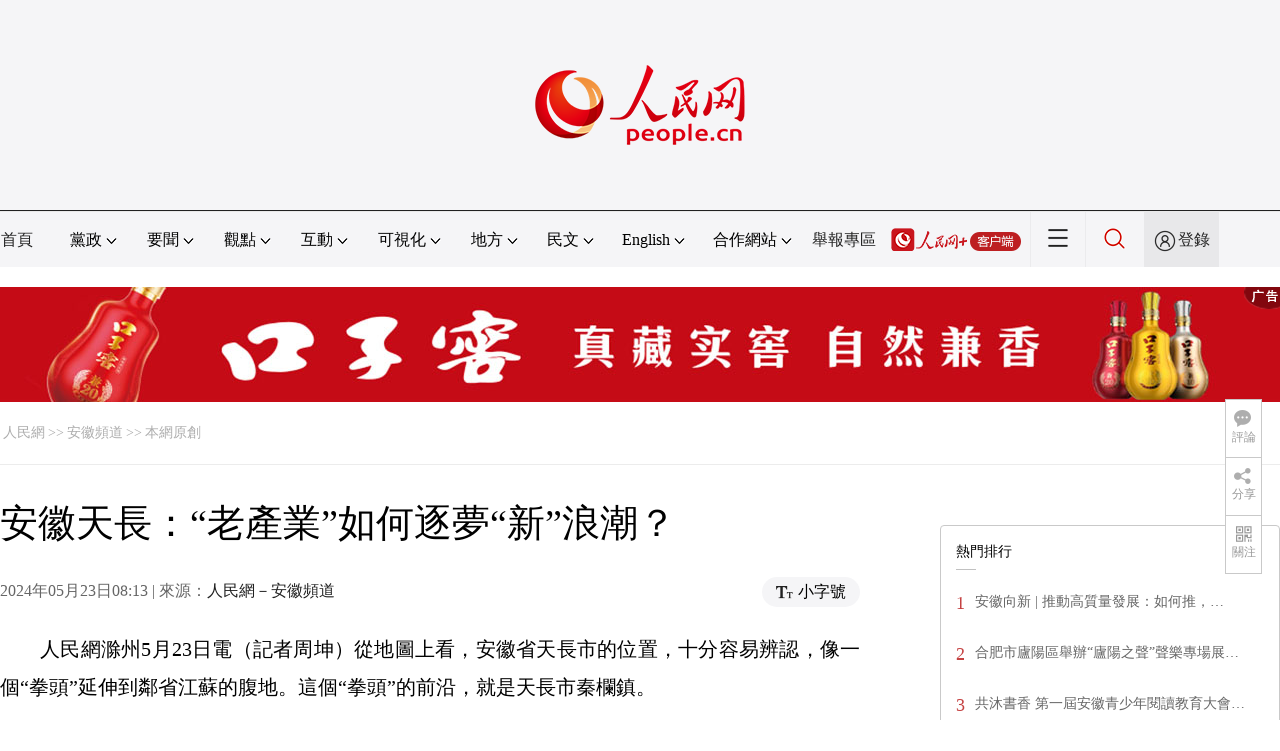

--- FILE ---
content_type: text/html
request_url: http://ah.people.com.cn/BIG5/n2/2024/0523/c227131-40853679.html
body_size: 9894
content:
<!DOCTYPE html PUBLIC "-//W3C//DTD XHTML 1.0 Transitional//EN" "http://www.w3.org/TR/xhtml1/DTD/xhtml1-transitional.dtd">
<html xmlns="http://www.w3.org/1999/xhtml">
<head>
<meta http-equiv="content-type" content="text/html;charset=UTF-8"/>
<meta http-equiv="Content-Language" content="utf-8" />
<meta content="all" name="robots" />
<title>安徽天長：“老產業”如何逐夢“新”浪潮？</title>
<meta name="renderer" content="webkit" />
<meta http-equiv="X-UA-Compatible" content="IE=Edge" />
<meta name="viewport" content="width=device-width,initial-scale=1.0,minimum-scale=1.0,maximum-scale=1.0" />
<meta name="keywords" content="" />
<meta name="description" content="人民網滁州5月23日電（記者周坤）從地圖上看，安徽省天長市的位置，十分容易辨認，像一個“拳頭”延伸到鄰省江蘇的腹地。這個“拳頭”的前沿，就是天長市秦欄鎮。除了位置，秦欄鎮的產業，也同樣頂尖。這裡的遙控" />
<meta name="copyright" content="人民網版權所有" />
<meta name="filetype" content="0">
<meta name="publishedtype" content="1">
<meta name="pagetype" content="1">
<meta name="catalogs" content="L_227131">
<meta name="contentid" content="L_40853679">
<meta name="publishdate" content="2024-05-23">
<meta name="author" content="L_3066">
<meta name="editor" content="L_104805">
<meta name="source" content="來源：人民網－安徽頻道 原創稿">
<meta name="sourcetype" content="105">
<link href="http://www.people.com.cn/img/2020fenxiang/css/share2020.css" type="text/css" rel="stylesheet" media="all" />
<link href="http://www.people.com.cn/img/2020wbc/css/page202102.css" type="text/css" rel="stylesheet" media="all" />
<link href="http://www.people.com.cn/img/2020peopleindex/css/pagetyn5.css" type="text/css" rel="stylesheet" media="all" />
<link href="http://www.people.com.cn/img/2020wbc/css/compatiblen2.css" type="text/css" rel="stylesheet" media="all" />
</head>
<body>
<img src="http://www.people.com.cn/img/2020peopleindex/img/logo_share_ap.jpg" width="200" height="200" class="hide share-img" />
<div class="main">
	<!--頭部-->
    <div class="header cf">
        <div class="layout">
            <a href="http://www.people.cn" target="_blank"><img src="/img/2020wbc/imgs/logo.png" alt="人民網" title="人民網" /></a>
        </div>
    </div>
    <div class="wb_line"></div>
	<!--導航-->
    <div class="rm_nav cf" id="rm_topnav">
        <div class="layout rm_nav_con cf">
			<div class="col col-1">
				<ul class="cf"><li class="shouye"><a href="http://www.people.com.cn" target="_blank">首頁</a></li>
<li class="menu_item">
    <span>黨政<img src="/img/2020peopleindex/img/arrow2.png" class="zhuan" /></span>
    <div>
        <ul>
            <li><a href="http://cpc.people.com.cn/" target="_blank">黨網 · 時政</a></li>
            <li><a href="http://renshi.people.com.cn/" target="_blank">人事</a></li>
            <li><a href="http://fanfu.people.com.cn/" target="_blank">反腐</a></li>
            <li><a href="http://theory.people.com.cn/" target="_blank">理論</a></li>
            <li><a href="http://dangshi.people.com.cn/" target="_blank">黨史</a></li>
            <li><a href="http://dangjian.people.com.cn/" target="_blank">黨建</a></li>
        </ul>
    </div>
</li><li class="menu_item">
        <span>要聞<img src="/img/2020peopleindex/img/arrow2.png" class="zhuan" /></span>
        <div class="xinwen">
            <ul>
                <li><a href="http://finance.people.com.cn/" target="_blank">經濟 · 科技</a></li>
                <li><a href="http://society.people.com.cn/" target="_blank">社會 · 法治</a></li>
                <li><a href="http://ent.people.com.cn/" target="_blank">文旅 · 體育</a></li>
                <li><a href="http://health.people.com.cn/" target="_blank">健康 · 生活</a></li>
                <li><a href="http://world.people.com.cn/" target="_blank">國際</a></li>
                <li><a href="http://military.people.com.cn/" target="_blank">軍事</a></li>
                <li><a href="http://hm.people.com.cn/" target="_blank">港澳</a></li>
                <li><a href="http://tw.people.com.cn/" target="_blank">台灣</a></li>
                <li><a href="http://edu.people.com.cn/" target="_blank">教育</a></li>
                <li><a href="http://house.people.com.cn/" target="_blank">房產</a></li>
<li><a href="http://lxjk.people.cn/BIG5/index.html" target="_blank">科普</a></li>
            </ul>
        </div>
    </li><li class="menu_item">
    <span>觀點<img src="/img/2020peopleindex/img/arrow2.png" class="zhuan" /></span>
    <div>
        <ul>
            <li><a href="http://opinion.people.com.cn/BIG5/223228/index.html" target="_blank">人民網評</a></li>
            <li><a href="http://opinion.people.com.cn/BIG5/8213/420650/index.html" target="_blank">三評</a></li>
            <li><a href="http://opinion.people.com.cn/BIG5/427456/index.html" target="_blank">人民財評</a></li>
            <li><a href="http://opinion.people.com.cn/BIG5/431649/index.html" target="_blank">人民來論</a></li>            
            <li><a href="http://fangtan.people.com.cn/" target="_blank">人民訪談</a></li>
        </ul>
    </div>
</li><li class="menu_item">
        <span>互動<img src="/img/2020peopleindex/img/arrow2.png" class="zhuan" /></span>
        <div>
            <ul>
                <li><a href="http://liuyan.people.com.cn/" target="_blank">領導留言板</a></li>
                <li><a href="http://bbs1.people.com.cn/" target="_blank">強國論壇</a></li>
                <li><a href="https://weiquan.people.com.cn/#/" target="_blank">維權</a></li>                
            </ul>
        </div>
    </li><li class="menu_item">
	<span>可視化<img src="/img/2020peopleindex/img/arrow2.png" class="zhuan" /></span>
	<div>
		<ul>
			<li><a href="http://v.people.cn/" target="_blank">視頻</a></li>
			<li><a href="http://pic.people.com.cn/" target="_blank">圖片</a></li>
			<li><a href="http://graphicnews.people.com.cn/" target="_blank">圖解</a></li>
			<li><a href="http://art.people.com.cn/" target="_blank">靈境·人民藝術館</a></li>
		</ul>
	</div>
</li><li class="menu_item">
    <span>地方<img src="/img/2020peopleindex/img/arrow2.png" class="zhuan" /></span>
    <div>
    <ul class="df">
        <li><a href="http://bj.people.com.cn/" target="_blank">京</a></li>
        <li><a href="http://tj.people.com.cn/" target="_blank">津</a></li>
        <li><a href="http://he.people.com.cn/" target="_blank">冀</a></li>
        <li><a href="http://sx.people.com.cn/" target="_blank">晉</a></li>
        <li><a href="http://nm.people.com.cn/" target="_blank">蒙</a></li>
        <li><a href="http://ln.people.com.cn/" target="_blank">遼</a></li>
        <li><a href="http://jl.people.com.cn/" target="_blank">吉</a></li>
        <li><a href="http://hlj.people.com.cn/" target="_blank">黑</a></li>
        <li><a href="http://sh.people.com.cn/" target="_blank">滬</a></li>
        <li><a href="http://js.people.com.cn" target="_blank">蘇</a></li>
        <li><a href="http://zj.people.com.cn/" target="_blank">浙</a></li>
        <li><a href="http://ah.people.com.cn/" target="_blank">皖</a></li>
        <li><a href="http://fj.people.com.cn/" target="_blank">閩</a></li>
        <li><a href="http://jx.people.com.cn/" target="_blank">贛</a></li>
        <li><a href="http://sd.people.com.cn/" target="_blank">魯</a></li>
        <li><a href="http://henan.people.com.cn/" target="_blank">豫</a></li>
        <li><a href="http://hb.people.com.cn/" target="_blank">鄂</a></li>
        <li><a href="http://hn.people.com.cn/" target="_blank">湘</a></li>
        <li><a href="http://gd.people.com.cn/" target="_blank">粵</a></li>
        <li><a href="http://gx.people.com.cn/" target="_blank">桂</a></li>
        <li><a href="http://hi.people.com.cn/" target="_blank">瓊</a></li>
        <li><a href="http://cq.people.com.cn/" target="_blank">渝</a></li>
        <li><a href="http://sc.people.com.cn/" target="_blank">川</a></li>
        <li><a href="http://gz.people.com.cn/" target="_blank">黔</a></li>
        <li><a href="http://yn.people.com.cn/" target="_blank">滇</a></li>
        <li><a href="http://xz.people.com.cn/" target="_blank">藏</a></li>
        <li><a href="http://sn.people.com.cn/" target="_blank">陝</a></li>
        <li><a href="http://gs.people.com.cn/" target="_blank">甘</a></li>
        <li><a href="http://qh.people.com.cn/" target="_blank">青</a></li>
        <li><a href="http://nx.people.com.cn/" target="_blank">寧</a></li>
        <li><a href="http://xj.people.com.cn/" target="_blank">新</a></li>
        <li><a href="http://sz.people.com.cn/" target="_blank">鵬</a></li>
        <li><a href="http://www.rmxiongan.com/" target="_blank">雄安</a></li>
    </ul>
    </div>
</li><li class="language"><span>民文<img src="/img/2020peopleindex/img/arrow2.png" class="zhuan" /></span>
<div>
<ul class="dyz">
    <li><a href="http://mongol.people.com.cn/" target="_blank"><img src="/img/2020peopleindex/img/dyz/01.png" class="meng" /></a></li>
    <li><a href="http://tibet.people.com.cn/" target="_blank"><img src="/img/2020peopleindex/img/dyz/02.png" /></a></li>
    <li><a href="http://uyghur.people.com.cn/" target="_blank"><img src="/img/2020peopleindex/img/dyz/03.png" /></a></li>
    <li><a href="http://kazakh.people.com.cn/" target="_blank"><img src="/img/2020peopleindex/img/dyz/04.png" /></a></li>
    <li><a href="http://korean.people.com.cn/" target="_blank"><img src="/img/2020peopleindex/img/dyz/05.png" /></a></li>
    <li><a href="http://yi.people.com.cn/" target="_blank"><img src="/img/2020peopleindex/img/dyz/06.png" /></a></li>
    <li><a href="http://sawcuengh.people.com.cn/" target="_blank"><img src="/img/2020peopleindex/img/dyz/07.png" /></a></li>
    <li><a href="http://www.people.com.cn/BIG5/" target="_blank"><img src="/img/2020peopleindex/img/dyz/08.png" /></a></li>    
</ul>
</div>
</li><li class="language"><span>English<img src="/img/2020peopleindex/img/arrow2.png" class="zhuan" /></span>
<div>
<ul class="dyz">
    <li class="wy"><a href="http://en.people.cn/" target="_blank"><img src="/img/2020peopleindex/img/dyz/09.png" /></a></li>
    <li class="wy"><a href="http://j.people.com.cn/" target="_blank"><img src="/img/2020peopleindex/img/dyz/10.png" /></a></li>
    <li class="wy"><a href="http://french.peopledaily.com.cn/" target="_blank"><img src="/img/2020peopleindex/img/dyz/11.png" /></a></li>
    <li class="wy"><a href="http://spanish.peopledaily.com.cn/" target="_blank"><img src="/img/2020peopleindex/img/dyz/12.png" /></a></li>
    <li class="wy"><a href="http://russian.people.com.cn/" target="_blank"><img src="/img/2020peopleindex/img/dyz/13.png" /></a></li>
    <li class="wy"><a href="http://arabic.people.com.cn/" target="_blank"><img src="/img/2020peopleindex/img/dyz/14.png" /></a></li>
    <li class="wy"><a href="http://kr.people.com.cn/" target="_blank"><img src="/img/2020peopleindex/img/dyz/15.png" /></a></li>
    <li class="wy"><a href="http://german.people.com.cn/" target="_blank"><img src="/img/2020peopleindex/img/dyz/16.png" /></a></li>
    <li class="wy"><a href="http://portuguese.people.com.cn/" target="_blank"><img src="/img/2020peopleindex/img/dyz/17.png" /></a></li>
    <li class="wy"><a href="http://www.swahili.people.cn/" target="_blank"><img src="/img/2020peopleindex/img/dyz/19.png" /></a></li>
    <li class="wy"><a href="http://www.italian.people.cn/" target="_blank"><img src="/img/2020peopleindex/img/dyz/20.png" /></a></li>
    <li class="wy"><a href="http://www.kaz.people.cn/" target="_blank"><img src="/img/2020peopleindex/img/dyz/21.png" /></a></li>
    <li class="wy"><a href="http://www.thai.people.cn/" target="_blank"><img src="/img/2020peopleindex/img/dyz/taiy4.png" /></a></li>
    <li class="wy"><a href="http://www.malay.people.cn/" target="_blank"><img src="/img/2020peopleindex/img/dyz/maly.png" /></a></li>
    <li class="wy"><a href="http://www.greek.people.cn/" target="_blank"><img src="/img/2020peopleindex/img/dyz/xila.png" /></a></li>
</ul>
</div>
</li><li class="menu_itemth dhfj"><span>合作網站<img src="/img/2020peopleindex/img/arrow2.png" class="zhuan" /></span>
<div>
    <ul class="hzwz">
        <li><a href="http://cpc.people.com.cn/BIG5/69112/113427/index.html" target="_blank">毛主席紀念堂</a></li>
        <li><a href="http://zhouenlai.people.cn/" target="_blank">周恩來紀念網</a></li>
        <li><a href="http://www.dengxiaopingnet.com/" target="_blank">鄧小平紀念網</a></li>
        <li style="display:none;"><a href="http://npc.people.com.cn/" target="_blank">人大新聞網</a></li>
        <li><a href="http://acftu.people.com.cn/" target="_blank">工會新聞網</a></li>
        <li><a href="http://www.chinaql.org/BIG5/index.html" target="_blank">中國僑聯</a></li>
        <li><a href="https://www.xuexi.cn/" target="_blank">學習強國</a></li>
        <li><a href="http://www.dswxyjy.org.cn/" target="_blank">中共中央黨史和文獻研究院</a></li>
        <li><a href="http://www.12380.gov.cn/" target="_blank">中組部12380舉報網</a></li>
        <li><a href="http://www.nopss.gov.cn/" target="_blank">全國哲學社科工作辦</a></li>
        <li style="display:none;"><a href="http://tyzx.people.cn/" target="_blank">中國統一戰線新聞網</a></li>
        <li><a href="http://www.qizhiwang.org.cn/" target="_blank">旗幟網</a></li>
        <li><a href="http://www.gjbmj.gov.cn/" target="_blank">國家保密局</a></li>
        <li><a href="http://kpzg.people.com.cn/" target="_blank">科普中國</a></li>
        <li><a href="http://ip.people.com.cn/" target="_blank">知識產權</a></li>
<li><a href="http://ent.people.com.cn/BIG5/436846/441076/index.html" target="_blank">文化企業社會責任報告發布平台</a></li>
<li><a href="http://www.minge.gov.cn/" target="_blank">中國國民黨革命委員會</a></li>
        <li style="display:none"><a href="http://rwdl.people.cn/" target="_blank">中國國家人文地理</a></li>
    </ul>
</div>
</li>
<li class="jubao"><a href="https://www.12377.cn/" target="_blank">舉報專區</a></li><li class="nav_jia"><a href="http://www.people.cn/app/download.html" target="_blank"><img src="/img/2020peopleindex/img/rmwjia1.png" alt=""></a></li><li class="nav_more"><img src="/img/2020peopleindex/img/more2.png" alt=""></li><li class="sou"><a href="http://search.people.cn/" target="_blank"><img src="/img/2020peopleindex/img/sou1.png" alt=""></a></li><li class="Sign" id="login_button"><em></em><a href="http://sso.people.com.cn/login?fromUrl=http://people.com.cn" target="_blank">登錄</a></li>
                <div class="p_login" id="p_login">
                    <div class="jiao"></div>
                    <div id="txz_dlh">
                        <div class="lg_up">
                            <span><img src="/img/2020peopleindex/img/dltx1.png" width="30" height="30" alt=""></span><em id="loginMsg"></em>
                        </div>
                        <div class="lg_down">
                            <a id="logout" target="_self">退出</a>
                        </div>
                    </div>
                </div></ul>
			</div>
		</div>
	</div>
    <div class="nav_more_con cf">
		<i class="more_btn"></i>
		<div class="layout cf">
			<h1 class="cf"><img src="/img/2020peopleindex/img/logo_red.png" alt=""></h1><ul class="cf">
            	<li><a href="http://www.people.cn/app/download.html" target="_blank"><img src="/img/2020peopleindex/img/icon_more0.png" alt="">人民網+</a></li>
				<li><a href="http://cpc.people.com.cn/" target="_blank"><img src="/img/2020peopleindex/img/icon_more1.png" alt="">中國共產黨新聞網</a></li>
				<li><a href="http://liuyan.people.com.cn/" target="_blank"><img src="/img/2020peopleindex/img/icon_more2.png" alt="">領導留言板</a></li>
				<li><a href="http://bbs1.people.com.cn/board/1.html" target="_blank"><img src="/img/2020peopleindex/img/icon_more3.png" alt="">強國論壇</a></li>
				<li><a href="http://v.people.cn/" target="_blank"><img src="/img/2020peopleindex/img/icon_more4.png" alt="">人民視頻</a></li>
			</ul><h3 class="cf">人民日報報系</h3>
<div class="more_con cf">
    <a href="http://paper.people.com.cn/rmrb/index.html" target="_blank">人民日報</a>
    <a href="http://paper.people.com.cn/rmrbhwb/paperindex.htm" target="_blank">人民日報海外版</a>
    <a href="http://www.cnautonews.com/" target="_blank">中國汽車報</a>
    <a href="http://paper.people.com.cn/zgnyb/paperindex.htm" target="_blank">中國能源報</a>
    <a href="http://paper.people.com.cn/jksb/paperindex.htm" target="_blank">健康時報</a>
    <a href="http://www.stcn.com/" target="_blank">証券時報</a>
    <a href="http://www.ifnews.com/" target="_blank">國際金融報網</a>
    <a href="http://paper.people.com.cn/fcyym/paperindex.htm" target="_blank">諷刺與幽默</a>
    <a href="http://paper.people.com.cn/zgcsb/paperindex.htm" target="_blank">中國城市報</a>
    <a href="http://paper.people.com.cn/xwzx/paperindex.htm" target="_blank">新聞戰線</a>
    <a href="http://paper.people.com.cn/rmlt/paperindex.htm" target="_blank">人民論壇</a>
    <a href="http://www.hqrw.com.cn/" target="_blank">環球人物</a>
    <a href="http://www.ceweekly.cn/" target="_blank">中國經濟周刊</a>
    <a href="http://www.msweekly.com/" target="_blank">民生周刊</a>
    <a href="http://www.gjrwls.com/" target="_blank">國家人文歷史</a>
    <a href="http://paper.people.com.cn/rmzk/paperindex.htm" target="_blank">人民周刊</a>
<a href="http://www.rmsznet.com/" target="_blank">人民數字</a>
</div><h3 class="cf">旗下網站</h3>
<div class="more_con cf">
<a href="http://sklccc.com.cn/" target="_blank">國家重點實驗室</a>
<a href="http://www.huanqiu.com/" target="_blank">環球網</a>
<a href="http://www.haiwainet.cn/" target="_blank">海外網</a>
<a href="http://vip.people.com.cn/" target="_blank">人民圖片</a>
<a href="https://visual.people.cn/editorial" target="_blank">人民視覺</a>    
<a href="http://yjy.people.com.cn/" target="_blank">人民網研究院</a>
</div></div>
	</div>
    <style type="text/css">
    @media (min-device-width:320px) and (max-width:689px),(max-device-width:480px){
		.asbanner{ width:100% !important;margin:20px auto 0px auto !important;}
		#banner_59 img{ width:100% !important; height:auto !important;}
	}
    </style>
    <div class="layout tlgg cf">
 		<script type="text/javascript" src="http://pgg.people.com.cn/s?z=people&c=59&_people=anhui" charset="gbk"></script>
	</div>
	<!--路徑-->
	<div class="layout route cf" id="rwb_navpath">
		<a href="http://www.people.com.cn/" class="clink">人民網</a>&gt;&gt;<a href="http://ah.people.com.cn/" class="clink">安徽頻道</a>&gt;&gt;<a href="http://ah.people.com.cn/BIG5/227131/" class="clink">本網原創</a>
	</div>
	<!--內容-->
	<div class="layout rm_txt cf">
		<div class="col col-1 fl">
			<h3 class="pre"></h3>
			<h1 id="newstit">安徽天長：“老產業”如何逐夢“新”浪潮？</h1>
			<h4 class="sub"></h4>
			<div class="author cf"></div>
			<div class="channel cf">
				<div class="col-1-1 fl">
					2024年05月23日08:13 | 來源：<a href="http://ah.people.com.cn/" target="_blank">人民網－安徽頻道</a>
				</div>
				<div class="col-1-2 fr">
					<span class="rm_type"><img src="/img/2020wbc/imgs/icon_type.png" alt=""><i>小字號</i></span>
				</div>
			</div>
			<div class="rm_txt_con cf">
				<div class="bza"><span></span><p></p></div>
            	<div class="box_pic"></div>
				<p style="text-indent: 2em;">人民網滁州5月23日電（記者周坤）從地圖上看，安徽省天長市的位置，十分容易辨認，像一個“拳頭”延伸到鄰省江蘇的腹地。這個“拳頭”的前沿，就是天長市秦欄鎮。</p>
<p style="text-indent: 2em;">除了位置，秦欄鎮的產業，也同樣頂尖。這裡的遙控器佔國際維修市場70%的份額，電動車充電器佔全國維修市場90%的份額。從“遙控”天下，到“充電”中國，“秦欄電子”聲名遠揚。</p>
<p style="text-indent: 2em;">秦欄鎮民營企業多達2200多家，其中從事充電器、遙控器等產品生產經營的企業近千家，形成了分工明確、鏈條完整的協作體系。但近些年，面對行業新趨勢、新賽道，一些企業存在創新不足、利潤不高、優勢不再等難題。</p>
<p style="text-indent: 2em;">那麼，“老產業”如何向高端邁進？傳統優勢產業如何煥發新活力？</p>
<p style="text-align: center;"><img src="/NMediaFile/2024/0523/LOCAL1716422642822AE4EMSCK28.jpg" width="800" height="499" alt="天長市龍源電子有限公司的智能生產線，隻需要一名工人監督操控。人民網記者 周坤攝" /></p>
<p style="text-align: center;"><span desc="desc">天長市龍源電子有限公司的智能生產線，隻需要一名工人監督操控。人民網記者 周坤攝</span></p>
<p style="text-indent: 2em;">5月14日，秦欄鎮，記者來到天長市龍源電子有限公司的車間裡，一條現代化智能充電器生產線，取代了過去由10余名工人操作的傳統流水線。</p>
<p style="text-indent: 2em;">就在兩年前，該公司還在生產老舊電子輔助材料。為避免與同行的激烈競爭，他們及時選擇轉型升級，通過對技術和設備的投入，很快打開局面，實現向高端市場的躍進，與國內多家知名電動車整車廠達成合作，目前年產值達2億元。</p>
<p style="text-indent: 2em;">“如果還停留低端產品市場，盡管產量大，但門檻低、附加值低，最終還是會被淘汰。通過研發走向高端市場，雖然費時費錢，但成功了，就會讓企業立於不敗之地。”天長市龍源電子有限公司總經理羅玉龍說。</p>
<p style="text-indent: 2em;">在秦欄鎮，像龍源電子有限公司這樣的企業，並非孤例。在秦欄鎮黨委委員張宗澤看來，制造重鎮變“智”造重鎮，需要依靠數字經濟和實體經濟深度融合，這已成為秦欄鎮在傳統產業中發展新質生產力的重要路徑。</p>
<p style="text-indent: 2em;">“企業從高峰下滑，是因為前些年科技創新沒跟上，產品整體較為低端。如今谷底反彈，源於智能制造、技術改造，在持續帶動產能提升、產品提質、產業升級。”張宗澤說。</p>
<p style="text-indent: 2em;">走進企業，觸摸脈搏，每家企業升級的方向與路數不盡相同，給人帶來不一樣的啟發。</p>
<p style="text-align: center;"><img src="/NMediaFile/2024/0523/LOCAL1716423049448CB5HWYFEZS.jpg" width="800" height="572" alt="天長市萬科電器生產線上一名工人正在安裝電子器件。人民網記者 周坤攝" /></p>
<p style="text-align: center;"><span desc="desc">天長市萬科電器生產線上一名工人正在安裝電子器件。人民網記者 周坤攝</span></p>
<p style="text-indent: 2em;">“企業要發展，除了技術提‘高度’、增‘厚度’，還要進一步在市場拉‘寬度’。”天長市萬科電器副總經理黎仁嶺說。</p>
<p style="text-indent: 2em;">2019年，黎仁嶺發現東南亞電動車充電器市場還是一片“藍海”，便迅速布局海外銷售市場。該公司研發的智能充電器，在海外市場備受青睞，如今10%的產品銷往越南、泰國等國家，出口比重也在持續增加。</p>
<p style="text-indent: 2em;">民營企業是天長的“家底”。當越來越多的企業因“企”制宜，科學研判升級方向和路徑，用上新理念、新技術，持續推動產業煥新、躍升、蝶變，天長自然會迎來傳統產業的加快煥新、新質生產力的加快發展。</p><div class="zdfy clearfix"></div><center><table border="0" align="center" width="40%"><tr></tr></table></center>
                <div class="box_pic"></div>
                <div class="edit cf">(責編：關飛、韓震震)</div>
				<p class="paper_num"><em class="section-common-share-wrap">分享讓更多人看到 <i class="btn_share_common"><img src="/img/2020wbc/imgs/share.png" alt=""></i> </em></p>
			</div>
			
			
			<div class="rm_relevant rm_download cf">
				<h5><span></span>客戶端下載</h5>
				<ul>
					<li><a href="http://www.people.com.cn/BIG5/123231/365206/index.html" target="_blank"><img src="/img/2020wbc/imgs/icon_download_rmrb.png" width="70" height="70" alt="">人民日報</a></li>
                    <li><a href="http://www.people.cn/app/download.html" target="_blank"><img src="/img/2020wbc/imgs/icon_download_rmwj1.png" width="70" height="70" alt="">人民網+</a></li>
					<li><a href="http://app.people.cn/" target="_blank"><img src="/img/2020wbc/imgs/icon_download_rmw.png" width="70" height="70" alt="">手機人民網</a></li>
					<li><a href="http://leaders.people.com.cn/BIG5/178291/407226/index.html" target="_blank"><img src="/img/2020wbc/imgs/icon_download_ly.png" width="70" height="70" alt="">領導留言板</a></li>
					<li><a href="http://5g.people.cn/rmspdown/" target="_blank"><img src="/img/2020wbc/imgs/icon_download_video.png" width="70" height="70" alt="">人民視頻</a></li>
					<!--<li><a href="http://www.people.cn/rmzy/download.html" target="_blank"><img src="/img/2020wbc/imgs/icon_download_zy.png" width="70" height="70" alt="">人民智雲</a></li>-->
                    <li><a href="http://coo.people.cn/" target="_blank"><img src="/img/2020wbc/imgs/icon_download_zz.png" width="70" height="70" alt="">人民智作</a></li>
				</ul>
			</div>
		</div>
		<div class="col col-2 fr">
			<div id="jiansuo"></div>
            <script type="text/javascript" src="http://pgg.people.com.cn/s?z=people&c=60&_people=anhui" charset="gbk"></script>
            <script type="text/javascript" src="http://pgg.people.com.cn/s?z=people&c=61&_people=anhui" charset="gbk"></script>
			<div class="rm_ranking cf">
				<h3>熱門排行</h3>
				<b></b>				
				<ul class="rm_ranking_list gray cf"><li><span>1</span><a href="/BIG5/n2/2024/0516/c227131-40846516.html" title="安徽向新 | 推動高質量發展：如何推，高在哪？" target="_blank">安徽向新 | 推動高質量發展：如何推，…</a></li><li><span>2</span><a href="/BIG5/n2/2024/0517/c374164-40847177.html" title="合肥市廬陽區舉辦“廬陽之聲”聲樂專場展演暨首屆示范童聲合唱團評選活動" target="_blank">合肥市廬陽區舉辦“廬陽之聲”聲樂專場展…</a></li><li><span>3</span><a href="/BIG5/n2/2024/0517/c227131-40847809.html" title="共沐書香 第一屆安徽青少年閱讀教育大會在合肥舉辦" target="_blank">共沐書香 第一屆安徽青少年閱讀教育大會…</a></li><li><span>4</span><a href="/BIG5/n2/2024/0517/c378917-40846736.html" target="_blank">量子計算機核心部件在安徽實現突破</a></li><li><span>5</span><a href="/BIG5/n2/2024/0519/c227131-40848994.html" target="_blank">安徽無為：稻蝦田裡說豐年</a></li><li><span>6</span><a href="/BIG5/n2/2024/0517/c227131-40847850.html" target="_blank">合肥將發放2500萬元文旅消費券</a></li><li><span>7</span><a href="/BIG5/n2/2024/0522/c374164-40852374.html" target="_blank">打造聚才引智“強磁場”</a></li><li><span>8</span><a href="/BIG5/n2/2024/0519/c227131-40848921.html" target="_blank">“趕鴨子上架，妥妥的！”</a></li><li><span>9</span><a href="/BIG5/n2/2024/0521/c227767-40851710.html" target="_blank">“洽如星光閃耀”，合肥這家企業在行動</a></li><li><span>10</span><a href="/BIG5/n2/2024/0517/c227131-40847547.html" target="_blank">安徽向新丨天長“小巨人”煉成記</a></li></ul>
			</div>
		</div>
	</div>
	<!--footer-->
	<div class="rm_footer cf">
		<!--information-->
		<div class="w1200 information clearfix">
<p><a href="http://www.people.com.cn/BIG5/1018/22259/index.html" target="_blank">人民日報社概況</a>
<span class="xian">|</span>
<a href="http://www.people.com.cn/BIG5/50142/420117/index.html" target="_blank">關於人民網</a>
<span class="xian">|</span>
<a href="http://hr.peopledaily.com.cn/" target="_blank">報社招聘</a>
<span class="xian">|</span>
<a href="http://job.people.com.cn/" target="_blank">招聘英才</a>
<span class="xian">|</span>
<a href="http://www.people.com.cn/BIG5/208743/403202/index.html" target="_blank">廣告服務</a>
<span class="xian">|</span>
<a href="http://www.people.com.cn/BIG5/208743/403202/403212/index.html" target="_blank">合作加盟</a>
<span class="xian">|</span>
<a href="http://gonggao.people.com.cn/" target="_blank">供稿服務</a>
<span class="xian">|</span>
<a href="http://data.people.com.cn/" target="_blank">數據服務</a>
<span class="xian">|</span>
<a href="http://www.people.com.cn/n/2013/1227/c373005-23961344.html" target="_blank">網站聲明</a>
<span class="xian">|</span>
<a href="http://www.people.com.cn/n1/2019/0308/c420117-30965009.html" target="_blank">網站律師</a>
<span class="xian">|</span>
<a href="http://sso.people.com.cn/resource/html/userInforPro.html" target="_blank">信息保護</a>
<span class="xian">|</span>
<a href="http://kf.people.com.cn/" target="_blank">聯系我們</a></p>
<p>人民日報違法和不良信息舉報電話：010-65363263&nbsp;&nbsp;&nbsp;&nbsp;舉報郵箱：<a href="mailto:jubao@people.cn" target="_blank">jubao@people.cn</a></p>
<p>人民網服務郵箱：<a href="mailto:kf@people.cn" target="_blank">kf@people.cn</a>&nbsp;&nbsp;&nbsp;&nbsp;違法和不良信息舉報電話：010-65363636&nbsp;&nbsp;&nbsp;&nbsp;舉報郵箱：<a href="mailto:rmwjubao@people.cn" target="_blank">rmwjubao@people.cn</a></p>
<p><a href="http://www.people.com.cn/img/2014xuke/2018hlwxw.html" target="_blank">互聯網新聞信息服務許可証10120170001</a>&nbsp;&nbsp;|&nbsp;&nbsp;<a href="http://www.people.com.cn/img/2014xuke/2018zzdxxkz.html" target="_blank">增值電信業務經營許可証B1-20060139</a>&nbsp;&nbsp;|&nbsp;&nbsp;<a href="http://www.people.com.cn/img/2019peopleindex/html/gbds2019.html" target="_blank">廣播電視節目制作經營許可証（廣媒）字第172號</a></p>
<p><a href="http://www.people.com.cn/img/2011zzzs/2018xxwlcb.htm" target="_blank">信息網絡傳播視聽節目許可証0104065</a>&nbsp;|&nbsp;<a href="http://www.people.com.cn/img/2014xuke/2018wlwh.html" target="_blank">網絡文化經營許可証 京網文[2020]5494-1075號</a>&nbsp;|&nbsp;<a href="http://www.people.com.cn/img/2014xuke/2018wlcb.html" target="_blank">網絡出版服務許可証（京）字121號</a>&nbsp;|&nbsp;<a href="http://www.people.com.cn/img/2014xuke/2018icp.html" target="_blank">京ICP証000006號</a>&nbsp;|&nbsp;<a href="http://www.beian.gov.cn/portal/registerSystemInfo?recordcode=11000002000008" target="_blank">京公網安備11000002000008號</a></p>
<p class="copyright">
    人 民 網 股 份 有 限 公 司 版 權 所 有 ，未 經 書 面 授 權 禁 止 使 用<br />
    Copyright &copy; 1997-2024 by www.people.com.cn. all rights reserved
</p>
<p class="attestation">
<a href="http://www.people.com.cn/img/2014xuke/2018icp.html" target="_blank"><img src="/img/2020peopleindex/img/copy_icon1.png" alt=""></a>
<a href="https://ss.knet.cn/verifyseal.dll?sn=e12050911010020686307708&ct=df&a=1&pa=980951" target="_blank"><img src="/img/2020peopleindex/img/copy_icon2.png" alt=""></a>
<a href="http://si.trustutn.org/info?sn=470170320027574551118&certType=1" target="_blank"><img src="/img/2020peopleindex/img/copy_icon3.png" alt=""></a>
<a href="http://www.itrust.org.cn/home/index/itrust_certifi/wm/2710933198.html" target="_blank"><img src="/img/2020peopleindex/img/copy_icon4.png" alt=""></a>
</p>
</div>
	</div>
	<div class="txt_float_r">
		<ul>
			<li class="btn_comment">
				<span><em></em>評論</span>
				<div class="share_con"><a href="http://bbs1.people.com.cn/board/1.html" target="_blank"><img src="/img/2020wbc/imgs/share_bbs.png" alt=""></a></div>
			</li>
			<li class="btn_share section-common-share-wrap">
				<span class="btn_share_common"><em></em>分享</span>				
			</li>
			<li class="btn_follow">
				<span><em></em>關注</span>
				<div class="share_con">
					<i><strong class="active">微信</strong><strong>微博</strong><strong>快手</strong></i>
					<div style="display: block;">
						<img src="/img/2020wbc/imgs/sj_wx.jpg" width="54" height="54" alt="">
						<b>第一時間為您推送權威資訊</b>
					</div>
					<div style="display: none;">
						<img src="/img/2020wbc/imgs/sj_wb.jpg" width="54" height="54" alt="">
						<b>報道全球 傳播中國</b>
					</div>
                    <div style="display: none;">
						<img src="/img/2020wbc/imgs/sj_ks.png" width="54" height="54" alt="">
						<b>關注人民網，傳播正能量</b>
					</div>
				</div>
			</li>
		</ul>
	</div>
</div>
<script src="http://tools.people.com.cn/libs/jquery/1.11.1/jquery-1.11.1.min.js" type="text/javascript"></script>
<style type="text/css">
.topb{position:fixed; bottom:80px; right:20px;font-size:18px; font-family:"Microsoft YaHei";background:url(http://www.people.com.cn/img/2020peopleindex/img/topb.png) no-repeat top center; width:90px; height:50px; line-height:50px; padding-left:40px;cursor:pointer; display:none;z-index:111}
.topb:hover{color:#fff;background:url(http://www.people.com.cn/img/2020peopleindex/img/topba.png) no-repeat top center;}
</style><div class="topb">返回頂部</div><script type="text/javascript">
$(document).ready(function() {
	$(document).scroll(function(){
		var bkTop=$(this).scrollTop();
		if(bkTop > 200){
			$(".topb").show()
		}
		else{
			$(".topb").hide()	
		}			
	})	
	$(".topb").click(function(){
        $('html , body').animate({scrollTop: 0},500);
    });	
});
</script>
<script type="text/javascript">
$(document).ready(function() {
	var $bza=$(".rm_txt_con div.bza");
	if($bza.find("p").text().length>10){
		$bza.show();
	}
});
</script>
<script type="text/javascript">
var keyw="";
var keyws= new Array();
var keyhtml="";
if(keyw.length>0){
	//console.log(keyw)
	keyws=keyw.split(",");
	keyhtml+="<div class=\"rm_entry cf\">";
	keyhtml+="<h3>文章中提及</h3>";
	keyhtml+="<b></b>";
	for (i=0;i<keyws.length ;i++ )
	{
	keyhtml+="<a href=\"http://search.people.cn/s?keyword="+encodeURIComponent(keyws[i])+"\" target=\"_blank\"># "+keyws[i]+"</a>"; //分割后的字符輸出
	}
	keyhtml+="</div>";
	//$("#jiansuo").html(keyhtml);
}
else{
$(".rm_bbs").css("margin-top","0px")
}
</script>
<script src="http://www.people.com.cn/img/2020peopleindex/js/rmwtyn3.js" charset="utf-8" type="text/javascript"></script>
<script src="http://www.people.com.cn/img/2020fenxiang/js/share_qr2020.js" type="text/javascript" charset="utf-8"></script>
<script src="http://www.people.com.cn/img/2020wbc/js/static1.js" type="text/javascript" charset="utf-8"></script>
<script type="text/javascript" src="http://www.people.com.cn/img/2016wb/qqshare01.js"></script>
<script src="http://www.people.com.cn/img/2016wb/jweixin-1.0.0.js" type="text/javascript"></script>
<script type="text/javascript">
var str=document.getElementById("newstit").innerHTML;
str=str.replace(/&nbsp;/g," ")
str=str.replace(/&quot;/g,'"')
str=str.replace(/<br>/g,"")
var wxData = {
	"imgUrl": "http://www.people.com.cn/img/2016wb/images/logo_share.jpg", // 200x200
	"link": window.location.href,
	"desc": "人民網，網上的人民日報",
	"title": "" + str + ""
};
setShareInfo({
 title: "" + str + "",
 summary:"人民網，網上的人民日報",
 pic: "http://www.people.com.cn/img/2016wb/images/logo_share.jpg",
 url: window.location.href,         
});
</script>
<script src="http://www.people.com.cn/img/2016wb/WeiXinDatatit2020.js" type="text/javascript"></script>
<script src="http://tools.people.com.cn/css/2010tianrun/webdig_test.js" language="javascript" type="text/javascript" async></script>
<script defer async type="text/javascript" src="http://tools.people.com.cn/wza/assist.js?sid=2716&pos=left&bar=0"></script>
<img src="http://counter.people.cn:8000/f.gif?id=40853679" width=0 height=0 style="display:none;">
</body>
</html>